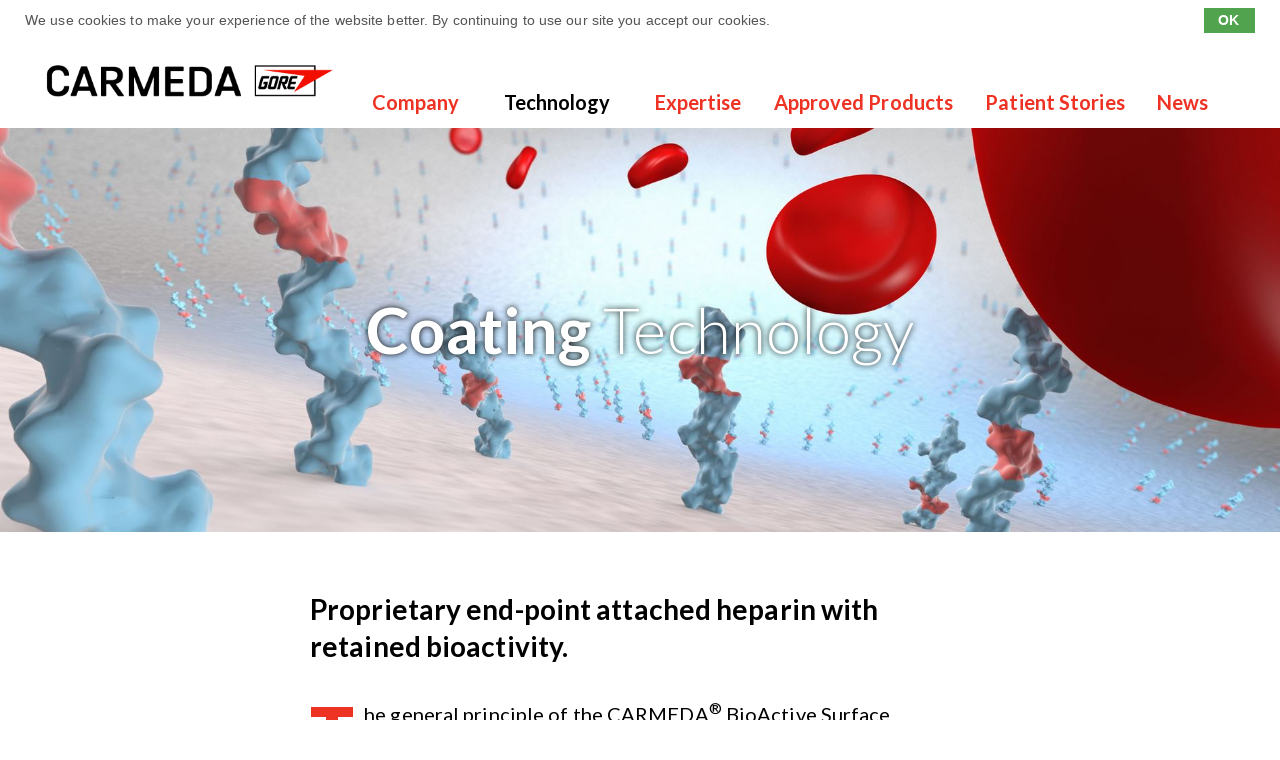

--- FILE ---
content_type: text/html; charset=utf-8
request_url: https://www.carmeda.se/coating-technology
body_size: 3623
content:

<!doctype html>
<html lang="en-US">
<head>
    <meta charset="utf-8">
    <meta http-equiv="X-UA-Compatible" content="IE=edge,chrome=1">

    <meta name="viewport" content="width=device-width" />
    
    <meta name="description" content="The general principle of the CARMEDA® BioActive Surface technology is to attach functionally active heparin to the blood contacting surfaces of medical..." />
    
    <meta property="og:image" content="https://www.carmeda.se/images/logo.png" />
    <meta property="og:image:type" content="image/png" />
    

    <title>Coating Technology - Carmeda AB</title>

  	<link rel="stylesheet" href="/css/css.css?v=20220111103140" type="text/css">
    <link href="https://fonts.googleapis.com/css?family=Lato:300,300i,400,400i,700,700i,900,900i" rel="stylesheet" />
  
    <link rel="apple-touch-icon" sizes="57x57" href="/images/apple-icon-57x57.png?v=20170330101700">
    <link rel="apple-touch-icon" sizes="60x60" href="/images/apple-icon-60x60.png?v=20170330101700">
    <link rel="apple-touch-icon" sizes="72x72" href="/images/apple-icon-72x72.png?v=20170330101700">
    <link rel="apple-touch-icon" sizes="76x76" href="/images/apple-icon-76x76.png?v=20170330101700">
    <link rel="apple-touch-icon" sizes="114x114" href="/images/apple-icon-114x114.png?v=20170330101700">
    <link rel="apple-touch-icon" sizes="120x120" href="/images/apple-icon-120x120.png?v=20170330101700">
    <link rel="apple-touch-icon" sizes="144x144" href="/images/apple-icon-144x144.png?v=20170330101700">
    <link rel="apple-touch-icon" sizes="152x152" href="/images/apple-icon-152x152.png?v=20170330101700">
    <link rel="apple-touch-icon" sizes="180x180" href="/images/apple-icon-180x180.png?v=20170330101700">
    <link rel="icon" type="image/png" sizes="192x192" href="/images/android-icon-192x192.png?v=20170330101700">
    <link rel="icon" type="image/png" sizes="32x32" href="/images/favicon-32x32.png?v=20170330101700">
    <link rel="icon" type="image/png" sizes="96x96" href="/images/favicon-96x96.png?v=20170330101700">
    <link rel="icon" type="image/png" sizes="16x16" href="/images/favicon-16x16.png?v=20170330101700">
    <link rel="manifest" href="/images/manifest.json?v=20170328110100">
    <meta name="msapplication-TileColor" content="#ffffff">
    <meta name="msapplication-TileImage" content="/images/ms-icon-144x144.png?v=20170330101700">
    <meta name="theme-color" content="#ffffff">
</head>
<body class="type-page " data-cookie-union="2329">
    <div class="js-mobile-close mobile-shadow"></div>
        
    <header class="header">
        <div class="header__inner clearfix container">
            

<a href="/" class="logo" title="Carmeda AB">
    <img src="/images/logo.png" alt="Carmeda AB" title="" />
</a>



<nav class="mainmenu">
            <ul class="nostyle clearfix">
                    <li>
                        
                        <a href="/our-company" class="mainmenu__item "><span>Company</span></a>
                            <a href="#" class="menu-toggle js-toggle-submenu"></a>
                            <div class="submenu">
                                <ul class="nostyle">
                                        <li>
                                            <a class="submenu__item" href="/our-mission">Our Mission</a>
                                        </li>
                                        <li>
                                            <a class="submenu__item" href="/certificates">Certificates</a>
                                        </li>
                                        <li>
                                            <a class="submenu__item" href="/environmental-policy">Environmental Policy</a>
                                        </li>
                                        <li>
                                            <a class="submenu__item" href="/contact-location">Contact & Location</a>
                                        </li>
                                        <li>
                                            <a class="submenu__item" href="/recruiting">Recruiting</a>
                                                <a href="#" class="menu-toggle js-toggle-sublist"></a>
                                                <div class="sublist">
                                                    <ul class="nostyle">
                                                            <li><a class="sublist__item" href="/disputerad-polymerkemist-1">Disputerad Polymerkemist</a></li>

                                                    </ul>
                                                </div>
                                        </li>
                                    
                                </ul>
                            </div>
                    </li>
                    <li>
                        
                        <a href="/technology" class="mainmenu__item active"><span>Technology</span></a>
                            <a href="#" class="menu-toggle js-toggle-submenu"></a>
                            <div class="submenu">
                                <ul class="nostyle">
                                        <li>
                                            <a class="submenu__item" href="/why-surface-technology-matters">Why Surface Technology Matters</a>
                                        </li>
                                        <li>
                                            <a class="submenu__item" href="/carmeda-bioactive-surface">CARMEDA<sup>®</sup> BioActive Surface</a>
                                                <a href="#" class="menu-toggle js-toggle-sublist"></a>
                                                <div class="sublist">
                                                    <ul class="nostyle">
                                                            <li><a class="sublist__item" href="/features-and-benefits">Features & Benefits</a></li>
                                                            <li><a class="sublist__item" href="/cbas-heparin-surface">CBAS<sup>®</sup> Heparin Surface</a></li>
                                                            <li><a class="sublist__item" href="/coating-technology">Coating Technology</a></li>
                                                            <li><a class="sublist__item" href="/selected-reading">Selected Reading</a></li>

                                                    </ul>
                                                </div>
                                        </li>
                                    
                                </ul>
                            </div>
                    </li>
                    <li>
                        
                        <a href="/our-expertise" class="mainmenu__item "><span>Expertise</span></a>
                            <a href="#" class="menu-toggle js-toggle-submenu"></a>
                            <div class="submenu">
                                <ul class="nostyle">
                                        <li>
                                            <a class="submenu__item" href="/our-people">Our People</a>
                                        </li>
                                        <li>
                                            <a class="submenu__item" href="/manufacturing">Manufacturing</a>
                                        </li>
                                        <li>
                                            <a class="submenu__item" href="/quality-assurance">Quality Assurance</a>
                                        </li>
                                        <li>
                                            <a class="submenu__item" href="/regulatory-affairs">Regulatory Affairs</a>
                                        </li>
                                        <li>
                                            <a class="submenu__item" href="/research-development">Research & Development</a>
                                        </li>
                                    
                                </ul>
                            </div>
                    </li>
                    <li>
                        
                        <a href="/products" class="mainmenu__item "><span>Approved Products</span></a>
                    </li>
                    <li>
                        
                        <a href="/patient-stories" class="mainmenu__item "><span>Patient Stories</span></a>
                            <a href="#" class="menu-toggle js-toggle-submenu"></a>
                            <div class="submenu">
                                <ul class="nostyle">
                                        <li>
                                            <a class="submenu__item" href="/juniper-s-implanted-at-the-age-of-seven-weeks">Juniper S.</a>
                                        </li>
                                        <li>
                                            <a class="submenu__item" href="/mathias-k">Mathias K.</a>
                                        </li>
                                    
                                </ul>
                            </div>
                    </li>
                    <li>
                        
                        <a href="/news" class="mainmenu__item "><span>News</span></a>
                    </li>
            </ul>

</nav>

            <a href="#" title="Meny" class="mobilemenu-button js-mobile-open"><span></span></a>
        </div>
        
    </header>

   
    

<section class="start">
        <div class="start__image">
            <img class="start__desktop" src="/upl/images/508679_1900_600_2_2_thumb/technology-carmeda-bioactive-surface-header.jpg" alt="" />
            <img class="start__mobile" src="/upl/images/508679_933_600_2_2_thumb/technology-carmeda-bioactive-surface-header.jpg" alt="" />
        </div>
    <h1 class="start__title"><span>Coating</span> Technology</span></h1>
</section>

<main class="wrapper">

            <section class="page">
            <div class="container container--small">
                    <h2 class="page__intro">Proprietary end-point attached heparin with retained bioactivity.</h2>

                <div class="ew ew--bigletter">
                    <p>The general principle of the CARMEDA<sup>®</sup> BioActive Surface technology is to attach functionally active heparin to the blood contacting surfaces of medical devices. Heparin is covalently bound to the surface by end-point attachment. This proprietary coupling technique is the key to thromboresistance and long-term stability. Carmeda has a strong IP portfolio protecting the CARMEDA<sup>®</sup> BioActive Surface technology.</p><p><br></p>
                </div>
                    <div class="videoblurb">
                        <video poster="https://www.carmeda.se/upl/images/560621.png">
                            
                            <source src="/upl/files/146873.mp4" type="video/mp4"> 
                            Your browser does not support HTML5 video
                        </video>
                        <div class="videoblurb__play js-play-video"></div>
                    </div>
                    <p><em>Schematic illustration of the CARMEDA<sup>®</sup> BioActive Surface’s mechanism of action. Antithrombin binds to a specific structure in the heparin molecule. The binding involves a minor conformational change that speeds up the inactivation of thrombin and other coagulation factors. Finally, the complex formed between the antithrombin and thrombin is released, re-exposing the heparin molecule and therefore sustaining the anticoagulant activity.</em></p>
            </div>
        </section>

        <section class="section ">
            <div class="clearfix container container--medium">
                        <figure class="pageblurb clearfix pure-g">
                            <div class="pure-u pageblurb__img"><img src="/upl/images/508445_400_400_2_2_thumb/redwhite-small.jpg"  /></div>
                            <figcaption class="pure-u pageblurb__content">
                                <a href="/features-and-benefits">
                                    <h4 class="pageblurb__title"><strong>Features</strong> &</strong> <strong>Benefits</strong></h4>
                                        <h5 class="pageblurb__introduction">The CARMEDA<sup>®</sup> BioActive Surface is a clinically proven and lasting thromboresistant heparin coating that actively prevents platelet adhesion and thrombus formation on medical device surfaces.</h5>
                                                                            <div class="ew">The following features and benefits of the CARMEDA ®  BioActive Surface have been shown in published clinical studies... </div>
                                    <div class="underscore-btn">Read more</div>
                                </a>
                            </figcaption>
                        </figure>
                        <figure class="pageblurb clearfix pure-g">
                            <figcaption class="pure-u pageblurb__content">
                                <a href="/cbas-heparin-surface">
                                    <h4 class="pageblurb__title"><strong>CBAS<sup>®</sup></strong> Heparin</strong> Surface</strong></h4>
                                        <h5 class="pageblurb__introduction">The CARMEDA<sup>®</sup> BioActive Surface is marketed under the trademark CBAS<sup>®</sup> Heparin Surface for GORE<sup>®</sup> Vascular Devices.</h5>
                                                                            <div class="ew"> Additional information regarding CBAS ®  Heparin Surface can be found on the Gore medical homepage    Goremedical.com/CBAS... </div>
                                    <div class="underscore-btn">Read more</div>
                                </a>
                            </figcaption>
                            <div class="pure-u pageblurb__img"><img src="/upl/images/507742_400_400_2_2_thumb/pvg-square.jpg" /></div>
                        </figure>
                        <figure class="pageblurb clearfix pure-g">
                            <div class="pure-u pageblurb__img"><img src="/upl/images/508803_400_400_2_2_thumb/selected-reading-small.jpg"  /></div>
                            <figcaption class="pure-u pageblurb__content">
                                <a href="/selected-reading">
                                    <h4 class="pageblurb__title"><strong>Selected</strong> Reading</strong></h4>
                                        <h5 class="pageblurb__introduction">The CARMEDA<sup>®</sup> BioActive Surface is a mature technology with an impressive pre-clinical and clinical track record.</h5>
                                                                            <div class="ew">More than 800 global scientific reports have been published on the chemistry, biological properties, safety and... </div>
                                    <div class="underscore-btn">Read more</div>
                                </a>
                            </figcaption>
                        </figure>
            </div>
        </section>



</main>



    <footer class="footer" style="background: url(/upl/images/508682_1903_619_2_0_thumb/technology-carmeda-bioactive-surface-footer.jpg) no-repeat 50%;">
        

<div class="clearfix footer__inner container">
    <div class="footer__left">
        <a href="/" class="footer-logo" title="Carmeda AB">
            <img src="/images/logo.png" alt="Carmeda AB" title="" />
        </a>
    </div>
    <div class="footer__right">
        <div class="footer__info">
            <ul class="nostyle">
                    <li><strong>Carmeda AB</strong></li>
                                    <li>Drottning Kristinas Esplanad 4</li>

                    <li>SE-170 67 SOLNA</li>
                
                    <li>Sweden</li>
            </ul>
            <table>
                <tbody>
                        <tr>
                            <td><strong>Phone:</strong></td>
                            <td>+46 (8) 505 512 00</td>
                        </tr>
                    
                        <tr>
                            <td><strong>Mail:</strong></td>
                            <td><a href="mailto:info@carmeda.se">info@carmeda.se</a></td>
                        </tr>
                </tbody>
            </table>
        </div>

    </div>
    <div class="footer__bottom clear">

        <p>
            Carmeda AB is a wholly owned subsidiary of W. L. Gore & Associates, Inc. Copyright ©2026 Carmeda AB. All rights reserved.
            <br />
            <a href="/copyright">Copyright</a> | <a href="/trademarks">Trademarks</a> | <a href="/privacy-notice">Privacy Notice</a> |
            <a href="https://app.convercent.com/en-US/LandingPage/02640bb6-b338-ea11-a972-000d3ab9f062?_=1676549121110" target="_blank">Integrity Helpline</a> |
            <a href="/cookie-notice">Cookie Notice</a>
        </p>

    </div>
</div>


    </footer>

	<script type="text/javascript" src="/js/final.min.js?v=20220111103156"></script>

<script src="https://login.easyweb.se/stats/ewstats.js" type="text/javascript"></script><script type="text/javascript">var _ewstats = _ews;_ewstats.init('2329', '|Coating Technology');</script>
    <script>
  (function(i,s,o,g,r,a,m){i['GoogleAnalyticsObject']=r;i[r]=i[r]||function(){
  (i[r].q=i[r].q||[]).push(arguments)},i[r].l=1*new Date();a=s.createElement(o),
  m=s.getElementsByTagName(o)[0];a.async=1;a.src=g;m.parentNode.insertBefore(a,m)
  })(window,document,'script','https://www.google-analytics.com/analytics.js','ga');

  ga('create', 'UA-96449092-1', 'auto');
  ga('send', 'pageview');

</script>
</body>
</html>

--- FILE ---
content_type: text/css
request_url: https://www.carmeda.se/css/css.css?v=20220111103140
body_size: 7291
content:
/*!
 * @author Sphinxly
 * @url https://www.sphinxly.se
 * Copyright 2022 Sphinxly
 */
@charset "UTF-8";/*! fancyBox v2.1.5 fancyapps.com | fancyapps.com/fancybox/#license */.fancybox-image,.fancybox-inner,.fancybox-nav,.fancybox-nav span,.fancybox-outer,.fancybox-skin,.fancybox-tmp,.fancybox-wrap,.fancybox-wrap iframe,.fancybox-wrap object{padding:0;margin:0;border:0;outline:0;vertical-align:top}.fancybox-wrap{position:absolute;top:0;left:0;transform:translate3d(0,0,0);z-index:8020}.fancybox-skin{position:relative;background:#f9f9f9;color:#444;text-shadow:none;border-radius:4px}.fancybox-opened{z-index:8030}.fancybox-opened .fancybox-skin{box-shadow:0 10px 25px rgba(0,0,0,.5)}.fancybox-inner,.fancybox-outer{position:relative}.fancybox-inner{overflow:hidden}.fancybox-type-iframe .fancybox-inner{-webkit-overflow-scrolling:touch}.fancybox-error{color:#444;font:14px/20px "Helvetica Neue",Helvetica,Arial,sans-serif;margin:0;padding:15px;white-space:nowrap}.fancybox-iframe,.fancybox-image{display:block;width:100%;height:100%}.fancybox-image{max-width:100%;max-height:100%}#fancybox-loading,.fancybox-close,.fancybox-next span,.fancybox-prev span{background-image:url(fancybox_sprite.png)}#fancybox-loading{position:fixed;top:50%;left:50%;margin-top:-22px;margin-left:-22px;background-position:0 -108px;opacity:.8;cursor:pointer;z-index:8060}#fancybox-loading div{width:44px;height:44px;background:url(fancybox_loading.gif) center center no-repeat}.fancybox-close{position:absolute;top:-18px;right:-18px;width:36px;height:36px;cursor:pointer;z-index:8040}.fancybox-nav{position:absolute;top:0;width:40%;height:100%;cursor:pointer;text-decoration:none;background:transparent url(blank.gif);-webkit-tap-highlight-color:transparent;z-index:8040}.fancybox-prev{left:0}.fancybox-next{right:0}.fancybox-nav span{position:absolute;top:50%;width:36px;height:34px;margin-top:-18px;cursor:pointer;z-index:8040;visibility:hidden}.fancybox-prev span{left:10px;background-position:0 -36px}.fancybox-next span{right:10px;background-position:0 -72px}.fancybox-nav:hover span{visibility:visible}.fancybox-tmp{position:absolute;top:-99999px;left:-99999px;max-width:99999px;max-height:99999px;overflow:visible!important}.fancybox-lock{width:auto}.fancybox-lock body{overflow:hidden!important}.fancybox-lock-test{overflow-y:hidden!important}.fancybox-overlay{position:absolute;top:0;left:0;overflow:hidden;display:none;z-index:8010;background:url(fancybox_overlay.png)}.fancybox-overlay-fixed{position:fixed;bottom:0;right:0}.fancybox-lock .fancybox-overlay{overflow:auto;overflow-y:scroll}.fancybox-title{visibility:hidden;font:normal 13px/20px "Helvetica Neue",Helvetica,Arial,sans-serif;position:relative;text-shadow:none;z-index:8050}.fancybox-opened .fancybox-title{visibility:visible}.fancybox-title-float-wrap{position:absolute;bottom:0;right:50%;margin-bottom:-35px;z-index:8050;text-align:center}.fancybox-title-float-wrap .child{display:inline-block;margin-right:-100%;padding:2px 20px;background:0 0;background:rgba(0,0,0,.8);border-radius:15px;text-shadow:0 1px 2px #222;color:#fff;font-weight:700;line-height:24px;white-space:nowrap}.fancybox-title-outside-wrap{position:relative;margin-top:10px;color:#fff}.fancybox-title-inside-wrap{padding-top:10px}.fancybox-title-over-wrap{position:absolute;bottom:0;left:0;color:#fff;padding:10px;background:#000;background:rgba(0,0,0,.8)}@media only screen and (-webkit-min-device-pixel-ratio:1.5),only screen and (min--moz-device-pixel-ratio:1.5),only screen and (min-device-pixel-ratio:1.5){#fancybox-loading,.fancybox-close,.fancybox-next span,.fancybox-prev span{background-image:url(fancybox_sprite@2x.png);background-size:44px 152px}#fancybox-loading div{background-image:url(fancybox_loading@2x.gif);background-size:24px 24px}}#ew-cookieinfo-container:after{content:'';display:table;line-height:0;clear:both}/*! normalize.css v5.0.0 | MIT License | github.com/necolas/normalize.css */html{font-family:sans-serif;line-height:1.15;-ms-text-size-adjust:100%;-webkit-text-size-adjust:100%}body{margin:0}article,aside,footer,header,nav,section{display:block}h1{font-size:2em;margin:.67em 0}figcaption,figure,main{display:block}figure{margin:1em 40px}hr{box-sizing:content-box;height:0;overflow:visible}pre{font-family:monospace,monospace;font-size:1em}a{background-color:transparent;-webkit-text-decoration-skip:objects}a:active,a:hover{outline-width:0}abbr[title]{border-bottom:none;text-decoration:underline;-webkit-text-decoration:underline dotted;text-decoration:underline dotted}b,strong{font-weight:inherit}b,strong{font-weight:bolder}code,kbd,samp{font-family:monospace,monospace;font-size:1em}dfn{font-style:italic}mark{background-color:#ff0;color:#000}small{font-size:80%}sub,sup{font-size:75%;line-height:0;position:relative;vertical-align:baseline}sub{bottom:-.25em}sup{top:-.5em}audio,video{display:inline-block}audio:not([controls]){display:none;height:0}img{border-style:none}svg:not(:root){overflow:hidden}button,input,optgroup,select,textarea{font-family:sans-serif;font-size:100%;line-height:1.15;margin:0}button,input{overflow:visible}button,select{text-transform:none}[type=reset],[type=submit],button,html [type=button]{-webkit-appearance:button}[type=button]::-moz-focus-inner,[type=reset]::-moz-focus-inner,[type=submit]::-moz-focus-inner,button::-moz-focus-inner{border-style:none;padding:0}[type=button]:-moz-focusring,[type=reset]:-moz-focusring,[type=submit]:-moz-focusring,button:-moz-focusring{outline:1px dotted ButtonText}fieldset{border:1px solid silver;margin:0 2px;padding:.35em .625em .75em}legend{box-sizing:border-box;color:inherit;display:table;max-width:100%;padding:0;white-space:normal}progress{display:inline-block;vertical-align:baseline}textarea{overflow:auto}[type=checkbox],[type=radio]{box-sizing:border-box;padding:0}[type=number]::-webkit-inner-spin-button,[type=number]::-webkit-outer-spin-button{height:auto}[type=search]{-webkit-appearance:textfield;outline-offset:-2px}[type=search]::-webkit-search-cancel-button,[type=search]::-webkit-search-decoration{-webkit-appearance:none}::-webkit-file-upload-button{-webkit-appearance:button;font:inherit}details,menu{display:block}summary{display:list-item}canvas{display:inline-block}template{display:none}[hidden]{display:none}#ew-cookieinfo-container{width:100%;margin:0;color:#555;background:#fff;z-index:9999;position:relative;padding:6px 0;font-family:Arial;font-size:14px;line-height:2}#ew-cookieinfo-inner{padding:0 25px}#ew-cookieinfo-label{float:left}#ew-cookieinfo-label a{color:#000}#ew-cookieinfo-label a:hover{text-decoration:none}#ew-cookieinfo-text{display:none;padding-bottom:50px}#ew-cookieinfo-button-ok{float:right}#ew-cookieinfo-button-ok a{text-decoration:none;color:#fff;background-color:#52a34e;font-weight:700;padding:3px 15px 4px 13px;cursor:pointer;border:1px solid transparent;transition:border .3s ease-in-out,background .3s ease-in-out,color .3s ease-in-out}#ew-cookieinfo-button-ok a:hover{background-color:#fff;color:#52a34e;border:1px solid #52a34e}html{box-sizing:border-box}html *,html :after,html :before{box-sizing:inherit}body,button,input{-webkit-font-smoothing:antialiased}.gensitemap ul{padding:0;margin:0;list-style:none}.gensitemap ul li{box-shadow:0 0 1px rgba(0,0,0,.3);display:block;float:left;padding:2%;width:30.333333333%;margin:0 1.5% 3% 1.5%;background:#fff}.gensitemap-2-col ul li{width:47%}.gensitemap ul li a{font-size:18px;display:block;text-decoration:none}.gensitemap ul li a:hover{text-decoration:underline}.gensitemap ul li.last{margin-right:0}.gensitemap ul ul{border-top:1px dotted #dfdfdf;padding-top:5px;margin-top:5px}.gensitemap ul ul ul{border:none;padding-top:0;margin-top:0}.gensitemap ul ul li{float:none;box-shadow:none;padding:4px 0;width:auto;margin:0}.gensitemap ul ul ul li{padding-left:5%}.gensitemap ul ul li a{font-size:16px;margin-bottom:0;border:none;padding:0}button,input,textarea{font-family:Lato,sans-serif}.form{width:100%}.form label.form-validation-error input[type=email],.form label.form-validation-error input[type=number],.form label.form-validation-error input[type=password],.form label.form-validation-error input[type=search],.form label.form-validation-error input[type=tel],.form label.form-validation-error input[type=text],.form label.form-validation-error input[type=url],.form label.form-validation-error textarea{border-color:#d02e26}.form label.form-validation-error span{color:#d02e26}.form label.form-validation-ok span{color:#2cad1e}.form label.form-validation-ok span::after{color:#2cad1e}.form label.form-validation-ok input[type=email],.form label.form-validation-ok input[type=number],.form label.form-validation-ok input[type=password],.form label.form-validation-ok input[type=search],.form label.form-validation-ok input[type=tel],.form label.form-validation-ok input[type=text],.form label.form-validation-ok input[type=url],.form label.form-validation-ok textarea{border-color:#2cad1e}.form input[type=email],.form input[type=number],.form input[type=password],.form input[type=search],.form input[type=tel],.form input[type=text],.form input[type=url],.form select,.form textarea{height:38px;padding:6px 10px;background-color:#fff;border:1px solid #d1d1d1;border-radius:4px;box-shadow:none;width:100%}.form input[type=email],.form input[type=number],.form input[type=password],.form input[type=search],.form input[type=tel],.form input[type=text],.form input[type=url],.form textarea{-webkit-appearance:none;-moz-appearance:none;appearance:none}.form textarea{min-height:65px;padding-top:6px;padding-bottom:6px}.form input[type=email]:focus,.form input[type=number]:focus,.form input[type=password]:focus,.form input[type=search]:focus,.form input[type=tel]:focus,.form input[type=text]:focus,.form input[type=url]:focus,.form select:focus,.form textarea:focus{border:1px solid #33c3f0;outline:0}.form label{display:block}.form label span{display:block;margin-bottom:5px;font-weight:600}.form label.form-req span::after{content:" *";width:16px;height:16px;color:#d02e26}.form input[type=checkbox],.form input[type=radio]{display:inline}.button,.form button,.form input[type=button],.form input[type=reset],.form input[type=submit]{display:inline-block;padding:10px 30px 8px 30px;color:#000;text-align:center;font-size:16px;font-weight:600;line-height:normal;text-transform:uppercase;text-decoration:none;white-space:nowrap;background-color:transparent;border-radius:4px;border:1px solid #bbb;cursor:pointer}.button:focus,.button:hover,.form button:focus,.form button:hover,.form input[type=button]:focus,.form input[type=button]:hover,.form input[type=reset]:focus,.form input[type=reset]:hover,.form input[type=submit]:focus,.form input[type=submit]:hover{color:#333;border-color:#888;outline:0}.form .formcaptcha2{display:none!important}.ir{background-color:transparent;border:0;overflow:hidden}.ir:before{content:"";display:block;width:0;height:100%}.hidden{display:none!important;visibility:hidden}.invisible{visibility:hidden}.clearfix:after{content:" ";display:table;clear:both}.clear{clear:both}ul.nostyle{margin:0;padding:0;list-style:none}.center{text-align:center}.pure-g{letter-spacing:-.31em;text-rendering:optimizespeed;font-family:FreeSans,Arimo,"Droid Sans",Helvetica,Arial,sans-serif;display:-webkit-flex;display:-ms-flexbox;-ms-align-content:flex-start;align-content:flex-start}.opera-only :-o-prefocus,.pure-g{word-spacing:-.43em}.pure-u{display:inline-block;zoom:1;letter-spacing:normal;word-spacing:normal;vertical-align:top;text-rendering:auto}.pure-g [class*=pure-u]{font-family:Lato,sans-serif}.mobile-shadow,.mobilemenu-button{display:none}html{font-size:62.5%}body{font-family:Lato,sans-serif;font-size:16px;line-height:1.6;color:#000;background-color:#fff;letter-spacing:.1px}h1,h2,h3,h4,p{letter-spacing:.1px!important}iframe,img{max-width:100%}a,button{color:#ee3224}a:active,a:focus,a:hover,button:active,button:focus,button:hover{outline:0}a:hover,button:hover{text-decoration:none}.logo img{width:393px}.videoblurb{margin-bottom:20px;position:relative;background:url(../images/startimg.png) no-repeat center center;background-size:100%;cursor:pointer}.videoblurb video{width:100%}.videoblurb__play{position:absolute;display:block;margin:0 auto;top:44%;left:43%;height:80px;width:80px;background:#fff url(../images/play-sign.svg) no-repeat center;background-size:contain;border-radius:50%;cursor:pointer;opacity:.6;transition:all .15s ease-in-out}.videoblurb:hover>.videoblurb__play{opacity:1;cursor:pointer}::-webkit-media-controls-start-playback-button{display:none!important;-webkit-appearance:none}.ew{font-size:24px;color:#000;line-height:1.45;position:relative}.ew p{margin:10px 0}.ew--bigletter>p:first-child::first-letter{font-size:72px;color:#ee3224;font-weight:900;float:left;line-height:.9;margin-right:10px}.ew blockquote{margin:0;padding:0;color:#ee3224;font-size:72px;text-align:center;line-height:1.15;max-width:560px;margin:0 auto}.ew blockquote *{margin:0;display:inline}.ew blockquote:after,.ew blockquote:before{font-style:italic}.ew blockquote:before{content:open-quote}.ew blockquote:after{content:close-quote}.ew ul li{margin-bottom:15px}.ew-override{font-size:16px!important}.ew-override blockquote{font-size:48px!important}.page{background-color:#fff;z-index:4;position:relative;padding:59px 0 130px}.page__intro{font-size:30px;line-height:1.33;font-weight:700;margin:0 0 35px}.page__vids{padding:25px 0 0}.page__vids .newsblurb{width:100%;float:none;margin-right:0;margin-bottom:40px}.container{width:1600px;margin:0 auto}.container--medium{width:1200px}.container--small{width:860px}.header{position:relative;z-index:999;background-color:#fff}.header__inner{display:flex;justify-content:space-between;align-items:center;padding:0 0 0}.logo{float:left}.mainmenu{margin-top:36px;float:right}.mainmenu li{position:relative}.mainmenu>ul>li{float:left;position:relative}.mainmenu__item{font-weight:700;padding:30px;line-height:1;white-space:nowrap;font-size:24px;color:#ee3224;text-decoration:none;display:block;transition:.3s;border:1px solid transparent}.mainmenu__item.active span{transition:.2s;color:#000;border-color:#ee3224;padding:4px 12px 6px}.submenu{min-width:100%;z-index:9000;position:absolute;opacity:0;top:-999999em;transition:opacity .3s,top 0s .6s;background-color:#fff;left:0;padding-bottom:10px}.submenu__item{transition:.3s;padding:20px 40px;font-weight:400;line-height:1;white-space:nowrap;font-size:24px;color:#000;text-decoration:none;display:block;letter-spacing:1px}.sublist{overflow:hidden;max-height:0;transition:all .5s ease-out}.sublist__item{transition:.3s;padding:10px 60px;font-weight:400;line-height:1;white-space:nowrap;font-size:18px;color:#000;text-decoration:none;display:block}.menu-toggle{display:none;width:48px;height:48px;background:url(../images/icon-chevron-down.png) no-repeat center;background-size:20px;position:absolute;top:0;right:8px;text-decoration:none;-webkit-user-select:none;-ms-user-select:none;user-select:none;transition:.3s ease-in-out}.menu-toggle.active{transform:rotate(180deg)}@media screen and (min-width:900px){.mainmenu__item.mouseover,.mainmenu__item:hover{background-color:#ee3224;color:#fff}.mainmenu__item.mouseover~.submenu,.mainmenu__item:hover~.submenu{top:100%;opacity:1;transition:opacity .3s ease-in-out}.mainmenu__item.active.mouseover:hover span,.mainmenu__item.active:hover span{color:#fff}.submenu:hover{top:100%;opacity:1;transition:opacity .3s ease-in-out}.submenu__item:hover{background-color:#ee3224;color:#fff}.submenu__item:hover~.sublist{max-height:400px}.sublist__item:hover{background-color:#ee3224;color:#fff}.sublist:hover{max-height:400px}}.start{height:0;overflow:hidden;padding-bottom:40.988%;z-index:0;width:100%}.start.cycle-loading{background:url(../images/loader.gif) no-repeat 50%}.start__title{line-height:1;width:100%;max-width:80%;left:0;right:0;position:absolute;top:50%;transform:translateY(-50%);margin:0 auto;font-size:78px;font-weight:300;color:#fff;text-align:center;text-shadow:0 0 6px #000}.start__title small{font-weight:700;display:block;font-size:24px;margin-bottom:8px}.start__title span{font-weight:700}.start__inner{position:relative}.start__left{left:0;right:0;position:absolute;top:50%;transform:translateY(-50%)}.start__left .start__title{position:static;transform:none;text-align:left;max-width:none}.start__next,.start__prev{-webkit-user-select:none;-ms-user-select:none;user-select:none;background-size:cover;background-repeat:no-repeat;opacity:.5;z-index:400;height:64px;width:64px;border-radius:50%;position:absolute;top:50%;transform:translateY(-50%);transition:.25s ease}.start__next img,.start__prev img{display:block;margin:0 auto;transition:.25s ease}.start__next:hover,.start__prev:hover{opacity:1}.start__prev{left:2%}.start__prev:hover img{left:.5%}.start__next{right:2%}.start__next img{transform:rotate(180deg)}.start__next:hover img{transform:rotate(180deg);right:.5%}.start__pager{z-index:300;position:absolute;top:2%;left:0;right:0}.start__pager span{cursor:pointer;width:28px;height:28px;border-radius:50%;display:inline-block;background-color:rgba(255,255,255,.2);margin-right:7px;position:relative}.start__pager span:after{content:"";border-radius:inherit;opacity:1;width:100%;height:100%;background-color:#fff;position:absolute;top:50%;left:50%;transform:translate(-50%,-50%) scale(0);transition:.3s cubic-bezier(.32,0,.32,1.28)}.start__pager span:nth-last-of-type(1){margin-right:0}.start__pager span.cycle-pager-active:after{transform:translate(-50%,-50%) scale(1)}.start__bottom{z-index:300;position:absolute;bottom:0;left:0;right:0}.type-news .start__title{font-weight:700}.start-imagewrapper{-webkit-user-select:none;-ms-user-select:none;user-select:none;position:relative}.start-slide{margin:0;position:relative;width:100%}.start-slide.cycle-slide-active{visibility:visible!important}.start-slide__inner{position:absolute;right:0;left:0;top:10%;z-index:300}.start-slide__body{text-shadow:0 0 6px #000;color:#fff;z-index:100;font-size:53px;max-width:805px;line-height:1.15;-webkit-backface-visibility:hidden;backface-visibility:hidden;font-weight:800}.start-slide__body *{margin:0}.startblurb{overflow:hidden;vertical-align:bottom;width:29%;margin:0;border-bottom:1px solid #fff;position:relative;margin-bottom:60px;margin-right:6.5%;transition:.25s ease-in-out;transition-delay:0s}.startblurb:nth-of-type(3n){margin-right:0}.startblurb a{text-decoration:none;color:inherit}.startblurb__image{position:relative;transition:.25s ease-in-out;transition-delay:0s;opacity:0}.startblurb__image img{display:block;margin:0 auto}.startblurb figcaption{position:absolute;bottom:0;left:0;right:0;z-index:50;padding:20px;transition:.25s ease-in-out;transform:translateY(100%)}.startblurb__body{font-size:24px;color:#fff}.startblurb__body *{margin:0}.startblurb__title{font-size:30px;font-weight:800;color:#fff;margin:0;margin-top:-20px;position:absolute;top:0;left:50%;white-space:nowrap;transform:translateY(-100%) translateX(-50%);transition:.25s ease-in-out;text-shadow:0 0 9px #000}.startblurb:hover{box-shadow:0 10px 46px rgba(0,0,0,.6);border-color:transparent;transition-delay:.25s}.startblurb:hover .startblurb__image{opacity:1;transition-delay:.25s}.startblurb:hover .startblurb__title{margin-top:0}.startblurb:hover figcaption{transform:translateY(0)}body:not(.type-startpage) .start{position:relative;height:0;overflow:hidden;padding-bottom:31.5292%}body:not(.type-startpage) .start__image{-webkit-user-select:none;-ms-user-select:none;user-select:none;position:relative}.start__desktop{display:block;width:100%;max-width:none}.start__mobile{display:none;margin:0 auto}body.type-history .start__image:after,body.type-productfolder .start__image:after{opacity:.8}.section{z-index:4;position:relative;background-color:#fff;padding:100px 0}.section__top{margin-bottom:54px}.section__top>*{text-align:center}.section__title{margin:0;font-size:60px;margin-bottom:28px;color:#000;font-weight:300;line-height:1}.section__title span{font-weight:400;color:#ee3224}.section__introduction{margin:0;font-size:24px;color:#000;font-weight:300;line-height:1.4}.section .btn{margin-top:64px}.wrapper section:nth-of-type(2n){background-color:#f7f7f7}.productblurb{float:left;width:calc(50% - 7px);margin:0;margin-bottom:14px;margin-right:14px;position:relative}.productblurb:nth-of-type(2n){margin-right:0;clear:right}.productblurb:nth-of-type(2n+3){clear:left}.productblurb img{display:block;transition:.3s ease-in-out}.productblurb a{height:0;padding-bottom:38%;position:relative;overflow:hidden;display:block;text-decoration:none}.productblurb a:after{transition:.3s ease-in-out;content:"";position:absolute;width:100%;height:100%;top:0;left:0;opacity:.3;background-color:#000}.productblurb figcaption{left:35px;bottom:35px;z-index:5;position:absolute;color:#fff;font-size:36px;font-weight:300}.productblurb figcaption strong{font-weight:700}.productblurb:hover a:after{opacity:0}.productblurb:hover img{transform:scale(1.2) translateZ(0)}.pageblurb{display:block;margin:0;float:right;width:86%;margin-left:14%;margin-bottom:80px}.pageblurb:nth-child(2n){float:left;margin-left:0;margin-right:14%}.pageblurb:nth-last-of-type(1){margin-bottom:0}.pageblurb a{text-decoration:none;color:inherit}.pageblurb__img{width:37%}.pageblurb__img img{display:block;border-radius:50%;margin:0 auto}.pageblurb__content{width:51%}.pageblurb__title{margin:0 0 35px;font-size:60px;line-height:1;font-weight:300}.pageblurb__title strong{font-weight:400;color:#ee3224}.pageblurb__introduction{line-height:1.375;font-weight:700;font-size:24px;margin:0 0 34px}.pageblurb .ew{margin-bottom:45px}.pageblurb .pure-u{vertical-align:middle}.pageblurb .pure-u:nth-child(1){margin-right:6%}.pageblurb:hover .underscore-btn{max-width:100%}.pageblurb--productshowcase{float:left;margin-left:auto;margin-right:14%}.pageblurb--productshowcase:nth-child(2n){float:right;margin-right:0;margin-left:14%}.pageblurb--productshowcase .pageblurb__title{font-size:36px}.pageblurb--productshowcase .pageblurb__title strong{color:inherit;font-weight:700}.pageblurb--productshowcase .ew *{margin:0}.pageblurb--productshowcase .underscore-btn{margin-top:45px;color:#ee3224}.type-landingpage .pageblurb{float:left;margin-right:14%;margin-left:0}.type-landingpage .pageblurb:nth-child(2n){float:right;margin-right:0;margin-left:14%}.newsblurb{display:block;text-decoration:none;float:left;width:30%;margin-right:5%;position:relative;color:#000}.newsblurb:nth-of-type(3n){margin-right:0;clear:right}.newsblurb:nth-of-type(3n+4){clear:left}.newsblurb__title{line-height:1.5;margin:0 0 7px;font-weight:300;font-size:36px}.newsblurb__date{line-height:1;padding:0;display:inline-block;margin:0 0 28px;font-size:18px;color:#adadad}.newsblurb__date:not(.newsblurb__date--nostyle){border:1px solid #ee3224;background-color:#ee3224;color:#fff}.newsblurb__date:not(.newsblurb__date--nostyle) span{display:inline-block;padding:7px 10px 7px 9px;color:#000;background-color:#fff}.newsblurb__date:not(.newsblurb__date--nostyle) strong{font-weight:700;padding:9px 10px}.newsblurb__body{font-weight:300;font-size:24px;margin-bottom:52px}.newsblurb__video{position:relative}.newsblurb__video iframe{width:100%;height:400px}.newsblurb__video:after{content:"";display:block;position:absolute;height:100%;width:100%;top:0;left:0;z-index:50}.newsblurb:hover .underscore-btn{max-width:100%}.type-newsfolder .newsblurb{margin-bottom:100px;display:block;text-decoration:none;float:left;width:45%;margin-right:10%;position:relative;color:#000}.type-newsfolder .newsblurb:nth-of-type(2n){margin-right:0;clear:right}.type-newsfolder .newsblurb:nth-of-type(2n+3){clear:left}.underscore-btn{display:block;text-decoration:none;transition:.25s ease-in-out;max-width:60%;color:#ee3224;font-size:24px;font-weight:700;border-bottom:1px solid #ee3224;padding-bottom:20px}.btn{line-height:1;text-decoration:none;color:#fff;font-size:24px;min-width:360px;max-width:100%;padding:21px 98px;background-color:#ee3224;white-space:nowrap;display:inline-block;transition:.23s cubic-bezier(.65,.05,.36,1)}.btn:hover{background-color:#a0170c}.footer{position:relative;padding-top:70px;background-size:cover!important;color:#000;font-weight:400;text-shadow:-1px -1px 0 rgba(255,255,255,.23),-1px 0 0 rgba(255,255,255,.23),-1px 1px 0 rgba(255,255,255,.23),0 -1px 0 rgba(255,255,255,.23),0 0 0 rgba(255,255,255,.23),0 1px 0 rgba(255,255,255,.23),1px -1px 0 rgba(255,255,255,.23),1px 0 0 rgba(255,255,255,.23),1px 1px 0 rgba(255,255,255,.23)}.footer a{text-decoration:none;color:inherit}.footer__inner{position:relative;z-index:5}.footer__left,.footer__right{float:left}.footer__left{width:23%;margin-right:4%}.footer__right{width:73%}.footer__info{font-weight:400;margin-bottom:50px;font-size:22px}.footer__info ul{display:inline-block;vertical-align:top;margin-right:35px}.footer__info strong{font-weight:700}.footer__info table{display:inline-table;vertical-align:top}.footer__info table td{padding:0 6px}.footer__bottom{padding:40px 0;text-align:left;line-height:1.6;font-size:21px;position:relative;z-index:5}.footer__bottom p{margin:0}.footer__bottom a:hover{text-decoration:underline}.fancybox-skin{border-radius:0}.fancybox-outer{background:url(../images/fancybackground.png) no-repeat right bottom;background-size:cover}.fancybox-close{right:60px;top:30px;width:auto;height:auto;color:#000;text-decoration:none;font-size:24px;font-weight:700;padding-right:30px;background:url(../images/icon-close.png) no-repeat right 50%;background-size:21px;opacity:.7;transition:.25s ease-in-out}.fancybox-close:hover{opacity:1}.fancybox-close.close-offset{color:#fff;opacity:.9;top:0;right:0;transform:translate(100%,-100%)}.ajax-content{padding:200px 40px 40px 40px;width:1300px}.ajax-content__inner{max-width:640px;float:left}.ajax-content__title{font-size:48px;color:red;font-weight:700;margin:0}.historywrapper{height:900px;overflow:hidden;background-color:#000;padding:0 0 150px;position:relative}.historywrapper__top{background-color:#000;padding:30px 0;position:relative;z-index:500;-webkit-user-select:none;-ms-user-select:none;user-select:none}.historywrapper img{max-width:none;display:block;-webkit-user-select:none;-ms-user-select:none;user-select:none}.history-button{font-size:30px;color:#fff;font-weight:700;text-decoration:none;padding-right:40px;padding-bottom:18px;margin-right:20px;margin-bottom:15px;line-height:1;border-bottom:1px solid #fff;display:inline-block;transition:.25s ease-in-out;-webkit-user-select:none;-ms-user-select:none;user-select:none}.history-button.active,.history-button:hover{color:red;border-color:red}.history-timeline{position:absolute;bottom:150px}.history-timeline__inner{position:absolute;left:0;bottom:150px}.history-timestamp{position:absolute;font-size:60px;color:#fff;font-weight:700;text-decoration:none;line-height:1;display:inline-block;max-width:450px;transition:.25s ease-in-out;-webkit-user-select:none;-ms-user-select:none;user-select:none}.history-timestamp span{margin-top:20px;display:block;font-size:24px;font-weight:400;color:#fff;transition:inherit}.history-timestamp.active{color:red}.history-timestamp.active span{color:#fff}.history-timestamp:hover{color:red}.history-timestamp:hover span{color:red}@media screen and (max-width:1680px){.container{width:1200px}.container--medium{width:900px}.container--small{width:660px}.logo{min-width:300px;width:25%;margin-bottom:0}.mainmenu{margin-top:36px}.mainmenu__item{padding:15px;font-size:20px}.submenu__item{padding:15px 30px;font-size:20px}.sublist__item{padding:10px 45px;font-size:16px}.start-slide__body{font-size:48px;max-width:636px}.footer__info{font-size:20px}.footer__bottom{font-size:18px}.start__title{max-width:95%;font-size:64px}.section__title{font-size:52px;margin-bottom:24px}.section__introduction{font-size:20px}.productblurb figcaption{left:25px;bottom:25px;font-size:28px}.page__intro{font-size:28px}.startblurb__title{font-size:23px}.startblurb__body{font-size:16px}.startblurb figcaption{padding:13px}.newsblurb__title{font-size:30px}.newsblurb__date{margin:0 0 25px;font-size:16px}.newsblurb__body{font-size:20px;margin-bottom:45px}.btn,.underscore-btn{font-size:20px}.btn{min-width:300px;padding:21px 70px}.pageblurb__title{font-size:48px}.pageblurb__introduction{font-size:20px;margin:0 0 30px}.pageblurb--productshowcase .pageblurb__title{font-size:32px}.pageblurb--productshowcase .pageblurb__introduction{font-size:20px;margin:0 0 30px}.ew{font-size:20px}.ew blockquote{font-size:58px}.ew--bigletter>form>p:first-child::first-letter{font-size:64px;margin-right:10px}.historywrapper{height:750px}.history-button{font-size:27px;padding-right:25px;padding-bottom:13px;margin-right:15px}.history-timestamp{font-size:50px}.history-timestamp span{font-size:20px}}@media screen and (max-width:1440px){.history-timestamp{font-size:36px}.history-timestamp span{font-size:16px}.historywrapper{height:600px}}@media screen and (max-width:1360px){.ajax-content{padding:100px 40px 40px;width:768px}.ajax-content__inner{max-width:none;float:none}}@media screen and (max-width:1220px){.container{width:95%}.container--medium{width:90%}.container--small{width:90%}.mainmenu{float:left}.startblurb__title{font-size:19px}.logo img{display:block}.start-slide__body{font-size:32px;max-width:440px;margin-top:15px}}@media screen and (max-width:1024px){.historywrapper{height:auto;padding:40px 0}.history-timeline{position:static;bottom:auto;top:0!important;left:0!important;overflow:auto;height:100%!important}.history-timeline__inner{left:auto;bottom:auto;position:static;width:90%;margin:0 auto}.historywrapper__top{display:none}.historywrapper img{display:none}.history-timestamp{position:static;display:block;max-width:none;margin-bottom:50px;text-align:center!important}.start{height:auto;padding-bottom:0}.start__bottom{position:static}.startblurb{margin-top:10px;margin-bottom:0;border-color:transparent}.startblurb__image{opacity:1;transition-delay:.25s}.startblurb__title{margin-top:0;text-shadow:none;font-size:17px;white-space:normal;margin:0;transform:none;position:static}.startblurb figcaption{transform:translateY(0)}.startblurb__body{position:static;font-size:14px}.type-startpage .start__desktop{display:none}.type-startpage .start__mobile{display:block}}@media screen and (max-width:900px){.menu-toggle{display:inline-block}.section{padding:50px 0}.start__next,.start__prev{display:none}.start-slide__body{font-size:32px;max-width:680px;color:#000;margin:20px 0;text-shadow:none}.start-slide__inner{position:static}.startblurb{margin:10px 0 0 0;padding:0 5px;width:33%}.startblurb figcaption{position:static;transform:none}.startblurb__image:after{content:none}.startblurb__title{color:#000}.startblurb__body{font-size:16px;color:#000}.logo img{width:193px}.header__inner{padding:35px 0}.logo{min-width:0;width:auto;max-width:300px;display:block;float:none}.mobile-shadow,.mobilemenu-button{display:block}.videoblurb__play{bottom:50%;right:50%;transform:translate(50%,50%)}.header{position:static}.mobilemenu-button{height:50px;width:64px;position:fixed;top:20px;right:20px;z-index:700;padding:0 10px;-webkit-user-select:none;-ms-user-select:none;user-select:none;background:rgba(0,0,0,.7);opacity:1;cursor:pointer;transition:.3s}.mobilemenu-button span{display:block;background:#fff;height:6px;left:10px;right:10px;position:absolute;top:50%;margin-top:-3px}.mobilemenu-button span:after,.mobilemenu-button span:before{content:"";position:absolute;display:block;height:inherit;right:0;background:inherit;left:0}.mobilemenu-button span:before{top:-12px}.mobilemenu-button span:after{bottom:-12px}.mobile-shadow{top:-99999999em;opacity:0;position:fixed;left:0;height:100%;width:100%;background-color:#000;z-index:800;transition:opacity .3s,top 0s .6s}.mainmenu{margin-top:0;float:none;position:fixed;top:0;left:0;z-index:99999;background-color:#252525;height:100%;width:300px;transform:translateX(-300px);transition:.3s ease-in-out;box-shadow:-3px 1px 20px 0 rgba(0,0,0,.52);max-height:100vh;overflow:auto}.mainmenu>ul>li{float:none}.mainmenu__item.active span{color:#fff;border:1px solid #fff}.submenu{background-color:#1b1b1b;position:static;opacity:1;display:none;padding:0}.sublist{padding:0;background:#111;max-height:none;display:none}.sublist,.submenu{transition:none}.mainmenu__item,.sublist__item,.submenu__item{padding:15px;border-bottom:1px solid rgba(0,0,0,.4);color:#fff}.mainmenu__item{font-size:17px}.submenu__item{font-size:17px}.sublist__item{font-size:15px}.menu-open{overflow:hidden}.menu-open .mainmenu{transform:translateX(0)}.menu-open .mobile-shadow{top:0;opacity:.7;transition:opacity .3s}.newsblurb{margin-bottom:50px}.ajax-content{padding:100px 40px 40px;width:90%}.pageblurb{max-width:500px;float:none;margin:0 auto 80px}.pageblurb:nth-child(2n){float:none;margin:0 auto 80px}.pageblurb__img{width:auto;display:block;margin:0 auto}.pageblurb__content{width:auto;display:block}.pageblurb .pure-u:nth-child(1){margin:0 auto 20px}.pageblurb--productshowcase:nth-child(2n),.type-landingpage .pageblurb:nth-child(2n){float:none;margin:0 auto 80px}.type-landingpage .pageblurb{float:none;margin:0 auto 80px}.pageblurb--productshowcase{max-width:500px;float:none;margin:0 auto 80px}.pageblurb--productshowcase .pure-u:nth-child(1){margin:0 auto 20px}.pageblurb--productshowcase .pure-u{display:block}.pageblurb--productshowcase__content{width:auto}.pageblurb--productshowcase__img{width:auto}.productblurb{float:none;width:100%;margin:0 0 15px;position:relative}.footer__left,.footer__right{float:none;width:auto}.footer__left{margin-bottom:20px}.footer__info{float:none}.footer__info ul{display:block;margin-right:0}.footer__info ul li{padding:0 6px}.footer__bottom{text-align:left}.footer__bottom:after{background:#000}.footer{padding:110px 0 20px}.pageblurb__img{display:none!important}}@media screen and (max-width:720px){body:not(.type-startpage) .start{padding-bottom:64%}.start__desktop{display:none}.start__mobile{display:block}}@media screen and (max-width:680px){.btn{min-width:0}.start__bottom{display:block}.startblurb{padding:0;width:100%;float:none;max-width:496px;display:block}.startblurb__title{font-size:28px}.start-slide__inner{max-width:496px}.startblurb,.startblurb:nth-of-type(3n){margin:0 auto 20px}.page{padding:25px 0 60px}.newsblurb,.newsblurb:nth-of-type(2n),.newsblurb:nth-of-type(3n),.type-newsfolder .newsblurb,.type-newsfolder .newsblurb:nth-of-type(2n){float:none;width:90%;margin:0 auto 40px}}@media screen and (max-width:480px){.footer-logo{display:block;max-width:180px}.pageblurb--productshowcase,.type-landingpage .pageblurb{margin:0 auto 30px}.pageblurb__introduction{margin:0 0 15px}.pageblurb .ew{margin-bottom:25px}.newsblurb__body{margin-bottom:25px}.type-newsfolder .newsblurb{margin-bottom:40px}.section{padding:20px 0}.productblurb figcaption{left:15px;bottom:15px;font-size:20px}.section__title{font-size:38px;margin-bottom:20px}.pageblurb--productshowcase .underscore-btn{margin-top:25px}.pageblurb--productshowcase .pageblurb__introduction,.pageblurb__introduction{font-size:16px}.pageblurb--productshowcase .pageblurb__title,.pageblurb__title{font-size:38px;margin:0 0 15px}.start__title{font-size:48px}.page__intro{font-size:20px;margin:0 0 30px}.footer__info{font-size:18px}.footer__bottom{font-size:16px;padding:25px 0}.ew{font-size:16px}.ew--bigletter>form>p:first-child::first-letter{font-size:48px}.ew blockquote{font-size:32px}}@media screen and (max-width:340px){.productblurb figcaption{left:15px;bottom:10px;font-size:16px}}@media print{*{background:0 0!important;color:#000!important;box-shadow:none!important;text-shadow:none!important}a,a:visited{text-decoration:underline}a[href]:after{content:" (" attr(href) ")"}abbr[title]:after{content:" (" attr(title) ")"}.ir a:after,a[href^="#"]:after,a[href^="javascript:"]:after{content:""}blockquote,pre{border:1px solid #999;page-break-inside:avoid}thead{display:table-header-group}img,tr{page-break-inside:avoid}img{max-width:100%!important}@page{margin:.5cm}h2,h3,p{orphans:3;widows:3}h2,h3{page-break-after:avoid}}

--- FILE ---
content_type: text/plain
request_url: https://www.google-analytics.com/j/collect?v=1&_v=j102&a=1626406416&t=pageview&_s=1&dl=https%3A%2F%2Fwww.carmeda.se%2Fcoating-technology&ul=en-us%40posix&dt=Coating%20Technology%20-%20Carmeda%20AB&sr=1280x720&vp=1280x720&_u=IEBAAEABAAAAACAAI~&jid=578401109&gjid=1589098296&cid=143130254.1769769355&tid=UA-96449092-1&_gid=1611555555.1769769355&_r=1&_slc=1&z=282074013
body_size: -450
content:
2,cG-TNP6J1C9K7